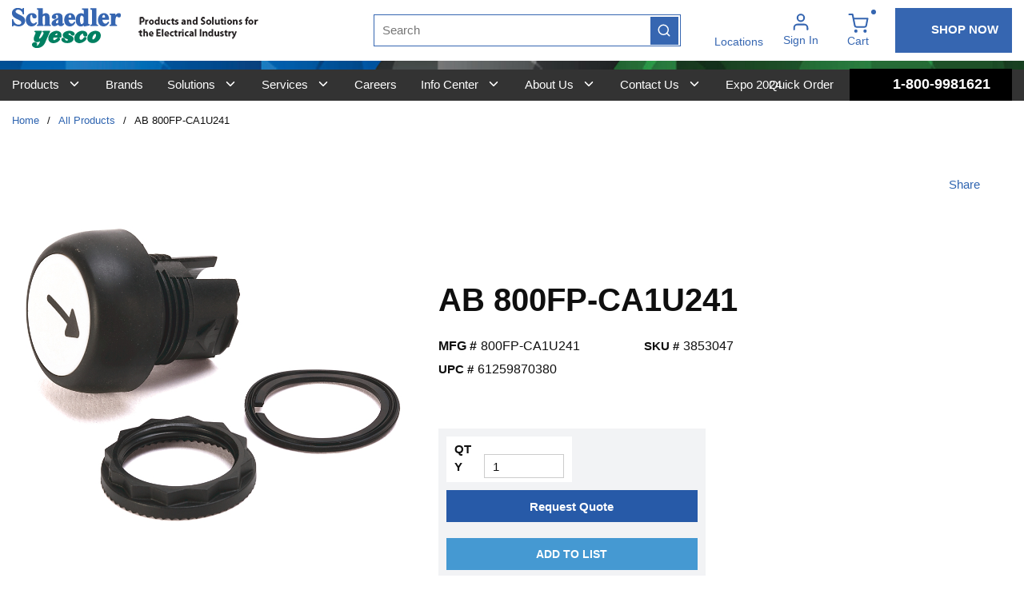

--- FILE ---
content_type: text/plain
request_url: https://www.google-analytics.com/j/collect?v=1&_v=j102&a=677784981&t=pageview&_s=1&dl=https%3A%2F%2Fwww.sydist.com%2FProduct%2FAB-800FP-CA1U241-3853047&ul=en-us%40posix&dt=Schaedler%20Yesco%20%7C%20AB%20800FP-CA1U241&sr=1280x720&vp=1280x720&_u=YGBAgEABAAAAACAAI~&jid=1563557094&gjid=68126886&cid=1754028351.1767984663&tid=UA-21564034-1&_gid=171271531.1767984663&_slc=1&gtm=45He6171n81TWDSZ9Nv840799888za200zd840799888&cd1=Not%20Logged%20In&cd2=&cd3=1767984662519.h95c7rsq&gcd=13l3l3l3l1l1&dma=0&tag_exp=103116026~103200004~104527906~104528501~104684208~104684211~105391252~115938465~115938468~115985661~116514483~116682877&z=1321438918
body_size: -450
content:
2,cG-YK7194QEFK

--- FILE ---
content_type: image/svg+xml
request_url: https://d2a2deposybqt.cloudfront.net/userfiles/image/white_logo.svg
body_size: 6308
content:
<svg xmlns="http://www.w3.org/2000/svg" width="413.818" height="153.121" viewBox="0 0 413.818 153.121">
  <g id="Group_286" data-name="Group 286" transform="translate(741.422 320.835)">
    <path id="Path_76" data-name="Path 76" d="M131.353,32.192c-2.2-2.651-6.556-5-10.573-5.7a30.1,30.1,0,0,0-5.322-.5,28.506,28.506,0,0,0-5.974.683c-.412.081-.808.159-1.187.227-2.982.517-10.617,4.314-13.051,6.8a37.472,37.472,0,0,0-8.074,10.562,22.98,22.98,0,0,0-2.225,12.081,18.559,18.559,0,0,0,3.773,8.781c3.148,4.176,9.923,6.982,16.858,6.982a26.284,26.284,0,0,0,3.391-.22A32.965,32.965,0,0,0,124.239,64.8a41.181,41.181,0,0,0,7.945-9.524,27.214,27.214,0,0,0,3.053-12.4,17.161,17.161,0,0,0-3.885-10.681M117.808,44.739a20.131,20.131,0,0,1-3.283,7.746,17.329,17.329,0,0,1-5.947,5.951,5.218,5.218,0,0,1-2.39.686,2.24,2.24,0,0,1-1.728-.707c-.845-.916-1.18-2.762-.964-5.335a15.986,15.986,0,0,1,1.849-6.353l.213-.446a27.256,27.256,0,0,1,2.783-4.815c.227-.247.463-.554.72-.882A10.81,10.81,0,0,1,110.89,38.6a7.966,7.966,0,0,1,2.972-1.427l.095-.024a5.175,5.175,0,0,1,1.224-.166,2.494,2.494,0,0,1,2,.849c.686.808,1.346,2.664.622,6.9" transform="translate(-539.45 -258.956)" fill="#fff"/>
    <path id="Path_77" data-name="Path 77" d="M118.874,40.01c-1.285-12.713-13.714-14.082-19-14.082a26.107,26.107,0,0,0-3.043.156l-.017,0-.02,0c-.369.071-9,1.805-14.674,6.394a42.368,42.368,0,0,0-7.54,7.932,26.541,26.541,0,0,0-3.817,9.332c-.037.172-.068.3-.088.382-.832,3.073-1.366,12.314,6.015,18.106a20.5,20.5,0,0,0,12.72,4.149,25.4,25.4,0,0,0,4.287-.369,26.1,26.1,0,0,0,6.2-1.981l.554-.233a36.311,36.311,0,0,0,10.684-7.252,22.925,22.925,0,0,0,4.635-6.765,4.478,4.478,0,0,0-.649-4.061,5.036,5.036,0,0,0-4.034-1.975A5.323,5.323,0,0,0,107.8,50.9a14.871,14.871,0,0,0-2.7,2.975,21.43,21.43,0,0,1-2.62,3.033,11.573,11.573,0,0,1-3.168,2.39c-.095.044-.193.088-.287.139a9.187,9.187,0,0,1-3.959.923,5.439,5.439,0,0,1-4.094-1.609c-1.346-1.481-1.876-3.932-1.565-7.293a15.547,15.547,0,0,1,2.7-7.912,19.194,19.194,0,0,1,7.844-6.664,8.056,8.056,0,0,1,2.911-.555,3.012,3.012,0,0,1,1.011.128c-.463,3.594.321,6.664,2.123,8.236,1.734,1.515,2.837,2.387,5.352,2.678a2.381,2.381,0,0,0,.254.014,8.672,8.672,0,0,0,5.822-2.509,6.036,6.036,0,0,0,1.45-4.869" transform="translate(-574.239 -259.099)" fill="#fff"/>
    <path id="Path_78" data-name="Path 78" d="M104.479,34.207l-.152-.223a12.62,12.62,0,0,0-5.19-4.686,28.081,28.081,0,0,0-13.46-3.33,26.8,26.8,0,0,0-6.383.707c-.859.091-9.788,1.207-15.4,7.939-3.726,4.477-3.983,9.247-.747,14.184.064.1.118.179.156.243.761,1.241,5.707,4.848,7.929,5.586,1.457.483,2.5.9,3.422,1.268.676.27,1.315.524,1.988.751a9.128,9.128,0,0,1,2.539,1.244c.186.132.375.257.582.379a2.629,2.629,0,0,1,.764,2.671c-.183.859-.855,2.346-3.317,2.651a11.639,11.639,0,0,1-1.44.1c-2.536,0-4.5-1.2-6-3.679-.527-.869-.757-1.319-.94-1.68A14.577,14.577,0,0,0,66.8,55.406a6.821,6.821,0,0,0-5.427-2.587A4.186,4.186,0,0,0,60.031,53l-.024.01a6.247,6.247,0,0,0-3.249,2.326,5.867,5.867,0,0,0-.548,5.842,14.49,14.49,0,0,0,2.14,3.753,17.719,17.719,0,0,0,4.554,3.7q.507.254,1.035.527a21.463,21.463,0,0,0,7.127,2.637,59.079,59.079,0,0,0,6.373.372,32.568,32.568,0,0,0,10.833-1.636A22.448,22.448,0,0,0,98.694,63.3a10.707,10.707,0,0,0,2.4-8.774,14.068,14.068,0,0,0-3.266-6.018,5.768,5.768,0,0,1-.487-.467c-.487-.521-.734-.781-5.349-3.357a30.3,30.3,0,0,0-3.98-1.647,31.433,31.433,0,0,1-4.084-1.684,3.653,3.653,0,0,1-2.12-2.816,3.126,3.126,0,0,1,.112-1.525,4.31,4.31,0,0,1,2.259-1.937,10.441,10.441,0,0,1,1.123-.044,8.626,8.626,0,0,1,1.393.085,5.164,5.164,0,0,1,.72.206c.223.071.46.152.751.23a8.963,8.963,0,0,1,2.188,1.3c.135,1.292,2.022,3.861,3.185,4.774a8.5,8.5,0,0,0,5.329,2,7.272,7.272,0,0,0,5.3-2.191c.977-1.234,2.076-4.622.314-7.232" transform="translate(-608.828 -259.006)" fill="#fff"/>
    <path id="Path_79" data-name="Path 79" d="M88.55,35.113c-2.911-5.957-9.423-7.689-10.13-7.861a20.5,20.5,0,0,0-7.164-1.261,18.954,18.954,0,0,0-4.067.433c-6.346,1.068-12.341,4.99-12.916,5.376-.578.291-5.893,3.1-9.947,10.627-3.716,6.891-3.482,10.336-3.239,13.987l.03.409c.331,4.98,3.577,11.347,11.688,14.265a21.509,21.509,0,0,0,7.306,1.254,29.656,29.656,0,0,0,10.3-2.056c.45-.162.8-.287,1.011-.341,3.34-.862,12.361-6.955,13.443-12.175a4.315,4.315,0,0,0-1.707-4.514A5.679,5.679,0,0,0,79.607,52c-2.685,0-5.149,1.876-6.377,3-.372.341-.784.757-1.221,1.2a19.053,19.053,0,0,1-6.9,4.977,8.19,8.19,0,0,1-2.759.582,2.9,2.9,0,0,1-3.009-2.306c-.967-3.121.585-8.091,1.3-8.669a12.989,12.989,0,0,1,1.991-.1c1.521,0,3.567.088,5.93.186l1.116.047c.866,0,1.663-.007,2.421-.007,6.015,0,9.538.162,9.572.162h.051c.024,0,2.455-.054,3.648-.054h.22c.382,0,.73.007,1.048.007,1.373,0,2.008-.051,2.265-.565,1.555-3.1,2.008-11.2-.355-15.336M74.36,41.966a1.427,1.427,0,0,1-1.423.673c-.254,0-.544-.02-.859-.041-.247-.017-.514-.034-.795-.047-.568-.02-1.281-.03-2.181-.03-.866,0-1.762.01-2.566.017-.642.01-1.221.014-1.667.014h-.007a3.339,3.339,0,0,1,.521-.94c1.427-1.893,5.646-6.793,8.044-6.793.291,0,1.062,0,1.508,1.684a6.794,6.794,0,0,1-.575,5.464" transform="translate(-643.876 -258.949)" fill="#fff"/>
    <path id="Path_80" data-name="Path 80" d="M90.645,26.806a1.645,1.645,0,0,0-1.508-.619,6.944,6.944,0,0,0-.747.044c-.068.007-.318.014-1.156.014-.412,0-.9,0-1.43,0-.612,0-1.285,0-1.941,0-.744,0-1.471,0-2.1.014-6,.085-17.007.2-17.118.2h-.081l-.074.02a3.281,3.281,0,0,0-2.066,1.579,2.263,2.263,0,0,0,.186,2.035c.2.375.636.531,1.437.811,2.208.781,3.4,1.508,2.989,2.911A46.578,46.578,0,0,1,63.424,42.4l-.281.48a44.773,44.773,0,0,1-4.619,6.945c-.25.284-.483.568-.713.855a18.905,18.905,0,0,1-5.024,4.453,5.148,5.148,0,0,1-2.647,1.011,1.466,1.466,0,0,1-1.4-.815c-.467-.913.064-3.063.663-4.629.26-.683.815-1.914,1.4-3.219.713-1.582,1.525-3.374,2.086-4.788.977-2.468,2.786-6.285,2.8-6.323l3.7-8.284a1.339,1.339,0,0,0,.166-1.322c-.382-.774-1.467-.774-1.826-.774q-.172,0-.365.01c-.054,0-.233.01-.808.01-3.063,0-13.108-.142-13.21-.142h-.01l-9.065,0h0a2.57,2.57,0,0,0-1.805.713,2.376,2.376,0,0,0-.612,1.8c.071,1.8,1.863,2.39,2.931,2.742a4.2,4.2,0,0,1,.686.26,2.011,2.011,0,0,0,.44.308c.446.264,1.129.663-.1,3.746-.653,1.636-1.21,3.07-1.7,4.307-.771,1.988-1.332,3.425-1.775,4.409A28.878,28.878,0,0,0,29.363,56.2c-.176,5.751,2.262,10.177,6.519,11.84.183.074.372.152.554.233a7.361,7.361,0,0,0,2.309.686,12.126,12.126,0,0,0,1.312.064,29.119,29.119,0,0,0,4.5-.423,13.328,13.328,0,0,0,4.73-1.721c.21-.115.416-.227.619-.331,2.759-1.437,3.395-1.843,3.77-2.086l.281-.176a62.969,62.969,0,0,1-2.6,6.664c-.4.937-.72,1.674-.839,2a29.549,29.549,0,0,1-4.571,7.266,11.056,11.056,0,0,1-7.239,3.462H38.6a2.879,2.879,0,0,1-1.126-.152,1.213,1.213,0,0,1,.341-.281c1.163-.676,3.175-3.384,3.334-4.832a2.551,2.551,0,0,0,.176-.879c.041-.666.186-6.542-7.009-7.421a13.845,13.845,0,0,0-1.694-.1,10.32,10.32,0,0,0-9.754,6.265c-.014.051-1.153,5.041,1.954,8.588a19.986,19.986,0,0,0,12.185,6.319,26.9,26.9,0,0,0,4.162.325,32.29,32.29,0,0,0,12.439-2.695,33.357,33.357,0,0,0,11.915-8.311c2.576-2.8,5.694-8.574,5.826-8.818l.014-.024.01-.027,4.835-11.286L81.1,48.935l4.517-10.2c.027-.054,2.969-6.367,4.267-9.264.095-.21.227-.436.348-.659.385-.676.778-1.379.416-2" transform="translate(-687.476 -259.23)" fill="#fff"/>
    <path id="Path_81" data-name="Path 81" d="M149.98,7.969a7.127,7.127,0,0,0-5.258-2,13.23,13.23,0,0,0-7.269,2.478A26.417,26.417,0,0,0,131.3,14.9c-.014-2.891-.037-6.914-.037-6.914l0-.639H109.965v3.98l.575.061.487.047a6.7,6.7,0,0,1,2.806.676,2.8,2.8,0,0,1,.984,1.4,16.58,16.58,0,0,1,.325,4.5V42.652c0,5.028-.622,6.214-.818,6.458-.487.622-1.62,1.021-3.266,1.153l-.5.041-.6.044v4h27.549V50.317l-.605-.03-.517-.027a9.464,9.464,0,0,1-3.486-.605,2.638,2.638,0,0,1-1.227-1.308,9.349,9.349,0,0,1-.23-2.935l-.071-13a31.267,31.267,0,0,1,1.491-9.876,8.782,8.782,0,0,1,2.627-4.108,2.883,2.883,0,0,1,1.907-.784.99.99,0,0,1,.521.125c.024.017.341.227,2.069,1.724a7.809,7.809,0,0,0,5.268,1.944,6.281,6.281,0,0,0,4.791-2.16,8.311,8.311,0,0,0,1.934-5.792,7.474,7.474,0,0,0-2-5.515" transform="translate(-479.589 -306.634)" fill="#fff"/>
    <path id="Path_82" data-name="Path 82" d="M115.468,63.516l-.514-.03c-2.39-.135-3.351-.68-3.736-1.112-.254-.294-.866-1.4-.866-5.288V.409H88.342V4.436l.6.034.517.03c2.374.135,3.334.686,3.719,1.123.264.3.876,1.413.876,5.278V57.086c0,4.169-.632,4.97-.707,5.048a5.328,5.328,0,0,1-3.858,1.352l-.527.014-.619.02V67.58h27.731V63.55Z" transform="translate(-531.075 -319.861)" fill="#fff"/>
    <path id="Path_83" data-name="Path 83" d="M123.728,61.382l-.5-.034a7.11,7.11,0,0,1-3.32-.74A2.617,2.617,0,0,1,118.873,59l0-.02,0-.017c-.078-.243-.257-1.288-.257-5.738V.509H95.524V4.945h1.19c2.715,0,3.672.362,3.956.517a2.937,2.937,0,0,1,1.292,1.467c.054.135.352,1.048.352,5.619V23.233a17.352,17.352,0,0,0-3.78-2.6,14.7,14.7,0,0,0-6.383-1.342,18.452,18.452,0,0,0-10.241,3.114,20.663,20.663,0,0,0-7.462,9.136A32.485,32.485,0,0,0,71.775,44.97c0,6.231,1.457,11.587,4.341,15.911,3.641,5.43,8.669,8.182,14.954,8.182a14.163,14.163,0,0,0,6.752-1.623,20.154,20.154,0,0,0,4.49-3.6V69.3l.757-.139L123.8,65.337l.527-.1V61.426Zm-22.258-6.089c-2.282,3.821-4.69,5.758-7.154,5.758a4.073,4.073,0,0,1-2.559-.713A10.815,10.815,0,0,1,88.64,55.11c-.791-2.475-1.19-6.377-1.19-11.594,0-4.747.362-8.3,1.072-10.552a9.511,9.511,0,0,1,2.627-4.6,3.855,3.855,0,0,1,2.465-.754c3.09,0,5.66,1.9,7.858,5.822Z" transform="translate(-570.522 -319.623)" fill="#fff"/>
    <path id="Path_84" data-name="Path 84" d="M100.083,40.417l-2.509-1.809-.538-.385-.372.548-.314.463A19.584,19.584,0,0,1,91.418,44.7a8.652,8.652,0,0,1-4.818,1.42,9.426,9.426,0,0,1-7.438-3.614c-2.6-3.009-4.142-7.141-4.581-12.283h25.669l-.027-.669-.024-.568c-.277-7.492-2.272-13.257-5.92-17.132A17.573,17.573,0,0,0,81.136,5.964a20.971,20.971,0,0,0-15.617,7c-4.4,4.625-6.627,10.894-6.627,18.63,0,6.306,1.515,11.682,4.493,15.979,3.766,5.416,9.372,8.165,16.662,8.165A19.955,19.955,0,0,0,91.3,52.484c3.212-2.14,6.16-5.785,8.767-10.836l.213-.423.247-.487ZM74.3,22.538c0-3.952.916-7.073,2.735-9.278A4.035,4.035,0,0,1,80.4,11.614a3.762,3.762,0,0,1,2.133.517,6.331,6.331,0,0,1,2.333,3.178c.342.95.754,3.026.811,7.54H74.3Z" transform="translate(-601.197 -306.634)" fill="#fff"/>
    <path id="Path_85" data-name="Path 85" d="M91.508,46.56l-2.316-1.937-.541-.453-.4.578-.335.49c-.629.889-1.231,1.4-1.657,1.4a.613.613,0,0,1-.416-.128,1.262,1.262,0,0,1-.355-.6A16.987,16.987,0,0,1,85.3,42.4V25c0-5.072-.243-8.138-.761-9.646a13.974,13.974,0,0,0-5.42-6.458C76.361,6.948,72.618,5.964,68,5.964A34.5,34.5,0,0,0,57.123,7.7a19.141,19.141,0,0,0-8.392,5.139A10.92,10.92,0,0,0,45.6,20.205a6.65,6.65,0,0,0,2.509,5.156,8.921,8.921,0,0,0,6,2.106A7.883,7.883,0,0,0,59.628,25.5a6.39,6.39,0,0,0,2.188-4.869,7.2,7.2,0,0,0-2.188-4.774c-1.021-1.092-1.075-1.6-1.075-1.691,0-.128,0-.517.761-1.024a8.293,8.293,0,0,1,4.676-1.19,5.633,5.633,0,0,1,3,.808A4.119,4.119,0,0,1,68.7,14.528c.142.325.477,1.559.477,5.91v3.729c-9.91,4.426-16.469,8.054-19.509,10.779-3.286,2.952-4.957,6.35-4.957,10.1A9.535,9.535,0,0,0,47.7,52.2a10.4,10.4,0,0,0,7.428,2.843c4.341,0,9.217-2.174,14.508-6.458a8.545,8.545,0,0,0,2.688,4.348,10.609,10.609,0,0,0,6.931,2.11,12.623,12.623,0,0,0,6.607-1.762,18.881,18.881,0,0,0,5.477-5.45l.284-.409.338-.483ZM69.721,42.7c-1.971,1.6-3.7,2.414-5.132,2.414a3.955,3.955,0,0,1-3.016-1.089A4.7,4.7,0,0,1,60.112,40.6a8.053,8.053,0,0,1,1.809-4.818,27.055,27.055,0,0,1,7.8-6.525Z" transform="translate(-634.963 -306.634)" fill="#fff"/>
    <path id="Path_86" data-name="Path 86" d="M79.927,63.546l-.483-.054c-2.093-.23-2.9-.747-3.205-1.139-.176-.223-.74-1.278-.74-5.609V39.28c0-5.271-.348-8.95-1.068-11.239a12.588,12.588,0,0,0-4.5-6.2,12.978,12.978,0,0,0-8.158-2.644,15.73,15.73,0,0,0-7.1,1.711,25.02,25.02,0,0,0-5.244,3.739V.408h-21.3V4.36l.561.071.473.061c2.248.281,3,.859,3.249,1.177.169.216.717,1.261.717,5.575v45.5c0,4.531-.521,5.3-.582,5.379a4.788,4.788,0,0,1-3.351,1.369l-.49.047-.578.054v3.986H52.78V63.627l-.561-.071-.473-.061c-1.1-.142-1.19-.328-1.461-.886-.078-.159-.159-.335-.277-.531-.183-.291-.582-1.359-.582-5.335V33.052a15.4,15.4,0,0,1,3.516-4.013,5.376,5.376,0,0,1,3.131-1.1,2.654,2.654,0,0,1,1.667.554,3.1,3.1,0,0,1,1.072,1.616c.142.463.385,1.944.385,6.623V56.743c0,4.088-.514,5.116-.673,5.335a5.979,5.979,0,0,0-.463.683c-.291.48-.379.625-1.194.734l-.473.064-.558.074v3.946H80.5V63.61Z" transform="translate(-674.462 -319.863)" fill="#fff"/>
    <path id="Path_87" data-name="Path 87" d="M54.616,40.454l-.45-.338-.4.4-.331.341A20.159,20.159,0,0,1,48.558,44.8a9.088,9.088,0,0,1-4.115.977,9.4,9.4,0,0,1-5.785-1.826,17.452,17.452,0,0,1-5.345-8.06,34.13,34.13,0,0,1-2.029-11.705c0-4.808.808-8.385,2.4-10.63a3.768,3.768,0,0,1,3.155-1.944,2.465,2.465,0,0,1,1.86.835c.4.412.916,1.359,1.129,3.516.331,3.516,1.227,5.941,2.745,7.4a7.909,7.909,0,0,0,5.721,2.208,7.568,7.568,0,0,0,5.356-1.944,6.831,6.831,0,0,0,2.106-5.21c0-3.222-1.576-6.147-4.69-8.7C48.02,7.225,43.905,5.964,38.837,5.964c-7.536,0-13.534,2.979-17.832,8.855A27.766,27.766,0,0,0,15.7,31.589a25.935,25.935,0,0,0,5.826,16.966A19.443,19.443,0,0,0,37.268,55.73,21.316,21.316,0,0,0,48.26,52.673a23.881,23.881,0,0,0,8.595-9.261l.23-.412.27-.49-.446-.335Z" transform="translate(-704.047 -306.634)" fill="#fff"/>
    <path id="Path_88" data-name="Path 88" d="M45.239,36.955c-2.813-3.418-8.284-7.063-16.263-10.84a103.7,103.7,0,0,1-10.583-5.484,15.333,15.333,0,0,1-4.274-4.084,5.85,5.85,0,0,1-.855-3.171A6.574,6.574,0,0,1,15.83,8.294a10.7,10.7,0,0,1,7.266-2.3,17.252,17.252,0,0,1,11.462,4.632,20.6,20.6,0,0,1,6.715,12.314l.085.446.091.531h4.172l-.017-.659L45.039.629,45.029,0H41.492l-.115.5-.095.429c-.534,2.424-.967,3.016-1.089,3.138a1.481,1.481,0,0,1-1.187.412c-.325,0-1.393-.142-4.209-1.454A33.84,33.84,0,0,0,28.888.808,27.615,27.615,0,0,0,22.227,0,22.5,22.5,0,0,0,6.485,5.751,18.414,18.414,0,0,0,.176,19.779a17.644,17.644,0,0,0,2.316,8.889A24.15,24.15,0,0,0,8.98,35.839a80.83,80.83,0,0,0,13.386,7.513,57.884,57.884,0,0,1,8.906,4.9A13.174,13.174,0,0,1,34.8,51.98,7.462,7.462,0,0,1,35.9,55.8a7.574,7.574,0,0,1-2.908,5.873,11.924,11.924,0,0,1-8.108,2.607,19.108,19.108,0,0,1-12.692-5.139c-3.946-3.428-6.661-8.517-8.06-15.117L4.037,43.6l-.1-.507H0V69.93H3.743l.166-.382.145-.321a5.674,5.674,0,0,1,1.92-2.485,3.773,3.773,0,0,1,2.059-.774,9.973,9.973,0,0,1,3.476.879A47.912,47.912,0,0,0,18.8,69.274a28.984,28.984,0,0,0,6.262.656c7.019,0,12.905-2.059,17.487-6.12,4.629-4.1,6.979-9.078,6.979-14.792a18.692,18.692,0,0,0-4.284-12.064" transform="translate(-741.422 -320.835)" fill="#fff"/>
    <path id="Path_89" data-name="Path 89" d="M138.055,40.417l-2.509-1.809-.538-.385-.372.548-.311.463a19.638,19.638,0,0,1-4.936,5.471,8.652,8.652,0,0,1-4.818,1.42,9.431,9.431,0,0,1-7.438-3.614c-2.6-3.009-4.142-7.141-4.581-12.283h25.669l-.027-.669-.024-.568c-.277-7.492-2.269-13.257-5.92-17.132a17.561,17.561,0,0,0-13.139-5.893,20.965,20.965,0,0,0-15.617,7c-4.392,4.625-6.627,10.894-6.627,18.63,0,6.309,1.511,11.682,4.493,15.979,3.763,5.416,9.369,8.165,16.658,8.165a19.966,19.966,0,0,0,11.259-3.249c3.212-2.14,6.157-5.785,8.764-10.836l.213-.423.247-.487ZM112.274,22.538c0-3.952.92-7.073,2.735-9.278a4.035,4.035,0,0,1,3.361-1.647,3.762,3.762,0,0,1,2.133.517,6.331,6.331,0,0,1,2.333,3.178c.341.95.754,3.026.811,7.54H112.274Z" transform="translate(-510.776 -306.634)" fill="#fff"/>
  </g>
</svg>


--- FILE ---
content_type: image/svg+xml
request_url: https://d2a2deposybqt.cloudfront.net/userfiles/image/icon-feather-shopping-bag.svg
body_size: 401
content:
<svg xmlns="http://www.w3.org/2000/svg" width="18.172" height="19.969" viewBox="0 0 18.172 19.969"><defs><style>.a{fill:none;stroke:#fff;stroke-linecap:round;stroke-linejoin:round;stroke-width:2px;}</style></defs><g transform="translate(1 1)"><path class="a" d="M7.2,3,4.5,6.594V19.172a1.8,1.8,0,0,0,1.8,1.8H18.875a1.8,1.8,0,0,0,1.8-1.8V6.594L17.977,3Z" transform="translate(-4.5 -3)"/><path class="a" d="M4.5,9H20.672" transform="translate(-4.5 -5.406)"/><path class="a" d="M19.188,15A3.594,3.594,0,1,1,12,15" transform="translate(-7.508 -7.812)"/></g></svg>

--- FILE ---
content_type: image/svg+xml
request_url: https://www.sydist.com/staticContent/Icons/pdf.svg
body_size: 600
content:
<svg version="1.0" xmlns="http://www.w3.org/2000/svg"
 width="30px" height="30px" viewBox="0 0 512.000000 512.000000"
 preserveAspectRatio="xMidYMid meet">

<g transform="translate(0.000000,512.000000) scale(0.100000,-0.100000)"
fill="#2E64B0" stroke="none">
<path d="M1166 5104 c-123 -30 -250 -118 -322 -224 -17 -25 -44 -76 -60 -115
l-29 -70 -3 -1067 -3 -1068 -47 0 c-68 0 -148 -42 -187 -98 l-30 -44 -3 -726
c-3 -817 -6 -781 71 -847 45 -39 90 -55 153 -55 l42 0 4 -183 c4 -167 7 -188
31 -250 50 -128 139 -229 256 -291 133 -69 38 -66 1657 -66 1425 0 1463 0
1538 20 43 11 103 34 135 52 74 42 168 139 208 214 67 126 63 5 63 1864 l0
1685 -642 642 -643 643 -1065 -1 c-883 -1 -1075 -3 -1124 -15z m2056 -706 c4
-381 5 -395 27 -451 43 -108 121 -187 226 -226 53 -20 75 -21 439 -21 l384 0
7 -1012 c3 -557 5 -1281 3 -1609 l-3 -596 -30 -48 c-21 -35 -45 -56 -80 -74
l-49 -26 -1421 -3 c-1015 -2 -1435 1 -1474 9 -40 8 -65 21 -97 51 -60 55 -74
106 -74 270 l0 128 1330 0 c1478 0 1368 -5 1443 68 68 66 67 54 67 814 0 483
-3 692 -12 725 -15 60 -87 137 -143 152 -28 8 -436 11 -1362 11 l-1323 0 0
1013 c0 862 2 1021 15 1063 19 65 77 122 142 140 38 10 257 13 1015 13 l966 1
4 -392z m-1766 -2289 c178 -33 262 -136 252 -308 -5 -88 -29 -142 -83 -189
-73 -64 -157 -92 -282 -92 l-83 0 0 -165 0 -165 -105 0 -105 0 0 454 0 455 43
5 c125 17 287 19 363 5z m802 1 c266 -34 402 -182 402 -439 0 -254 -118 -409
-352 -466 -81 -20 -259 -30 -371 -20 l-87 7 0 453 0 454 43 5 c124 17 261 19
365 6z m1112 -85 l0 -85 -180 0 -180 0 0 -105 0 -105 165 0 165 0 0 -85 0 -85
-165 0 -165 0 0 -185 0 -185 -105 0 -105 0 0 460 0 460 285 0 285 0 0 -85z"/>
<path d="M1267 1953 c-4 -3 -7 -66 -7 -140 l0 -133 68 0 c106 0 168 44 179
127 8 59 -20 111 -71 134 -40 18 -155 27 -169 12z"/>
<path d="M2078 1954 c-17 -5 -18 -28 -18 -305 l0 -299 27 -6 c41 -11 172 14
217 40 54 32 80 61 108 121 20 43 23 66 23 160 0 94 -3 116 -22 150 -30 56
-80 101 -133 120 -46 17 -171 28 -202 19z"/>
</g>
</svg>